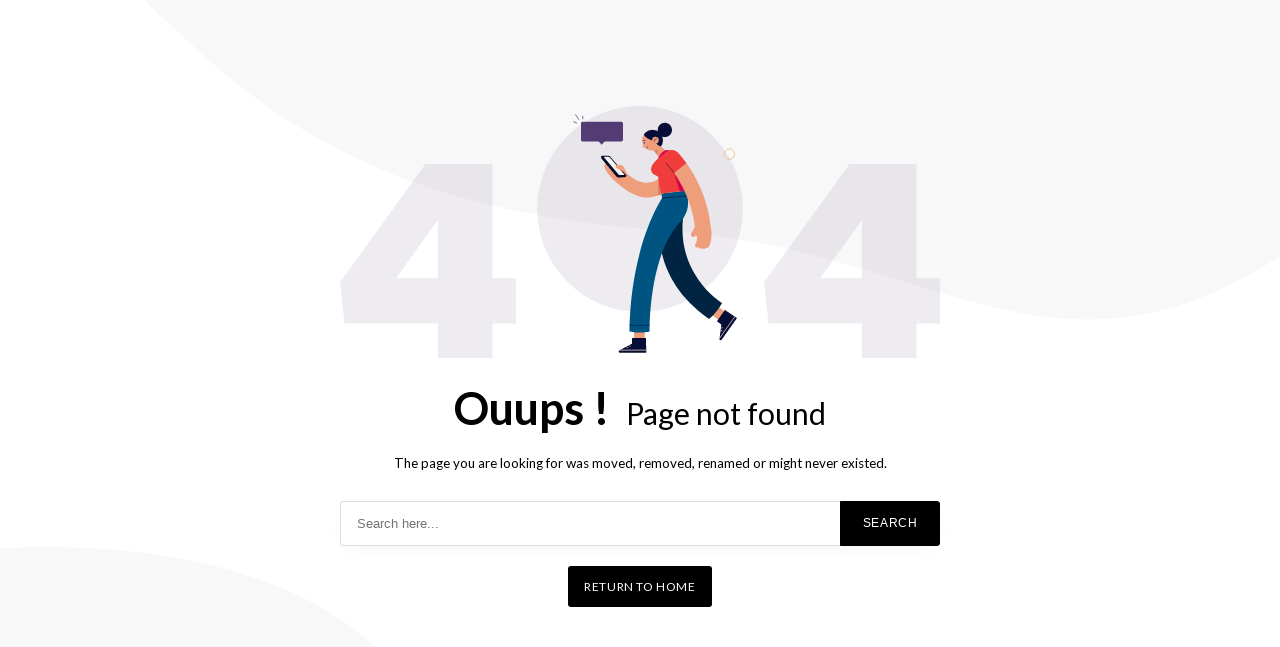

--- FILE ---
content_type: text/html; charset=UTF-8
request_url: https://afoussneyema.youcan.store/collections/category-2
body_size: 10480
content:
<!DOCTYPE html>
<html>
<head>
    <meta charset="utf-8">
    <meta http-equiv="x-ua-compatible" content="ie=edge">
    <title></title>
    <meta name="description" content="">
    <meta name="viewport" content="width=device-width, initial-scale=1, shrink-to-fit=no">

    <title>Page not found</title>

    <link href="https://fonts.googleapis.com/css?family=Lato:400,700,800,900" rel="stylesheet">

    <style type="text/css">
        * {
            box-sizing: border-box;
        }
        html, body {
            margin: 0;
            padding: 0;
            font-family: 'Lato', sans-serif;
            color: #000;
        }
        .container {
            display: flex;
            justify-content: center;
            align-items: center;
            width: 100vw;
            height: 100vh;
            overflow: hidden;
            background-image: url([data-uri]);
            background-repeat: no-repeat;
            background-size: cover;
        }
        .content {
            display: flex;
            flex-direction: column;
            justify-content: center;
            align-items: center;
            height: auto;
        }
        .svg-holder {
            margin-top: -50px;
        }
        .svg-holder svg {
            max-width: 600px;
            height: auto;
        }
        .info-holder {
            text-align: center;
            width: 100%;
            margin: 20px 0 0;
        }
        .content__bold-highlight {
            font-size: 30px;
            margin: 0 0 20px;
        }
        .content__bold-highlight strong {
            font-size: 45px;
            margin-right: 10px;
        }
        .content__highlight {
            font-size: 0.84em;
            margin: 0;
        }
        .content__info {
            color: #FFF;
            font-size: 12px;
            text-transform: uppercase;
            text-decoration: none;
            background-color: #000;
            display: inline-flex;
            padding: 12px 15px;
            border-radius: 3px;
            border: 1px solid transparent;
            transition: all .3s ease-in-out;
            letter-spacing: .6px;
        }
        .content__info:hover {
            color: #000;
            background-color: transparent;
            border-color: #000;
        }
        .form-group {
            position: relative;
            width: 100%;
            margin: 30px 0 20px;
            box-shadow: 0 5px 20px -10px rgba(0, 0, 0, .1);
        }
        .form-controller:focus {
            outline: 0;
            border: 2px solid #000;
        }
        .form-controller {
            border-radius: 3px;
            border: 1px solid #DDD;
            width: 100%;
            height: 45px;
            padding-left: 16px;
            font-size: 13px;
            transition: border-color .3s ease-in-out;
        }
        .btn {
            border-radius: 0 3px 3px 0;
            border: 1px solid #000;
            background-color: #000;
            color: #fff;
            position: absolute;
            right: 0;
            height: 100%;
            font-size: 12px;
            width: 100px;
            cursor: pointer;
            outline: none;
            transition: all .3s ease-out;
            letter-spacing: .6px;
            text-transform: uppercase;
        }
        .btn:hover {
            background-color: #333;
            border-color: #333;
        }
        @media  screen and (max-width: 480px) {
            .content {
                width: 100%;
                text-align: center;
                padding: 0 15px;
            }
            .svg-holder {
                margin-top: 0;
            }
            .svg-holder svg {
                max-width: 100%;
            }
            .content__info {
                display: block;
            }
            .content__highlight {
                line-height: 1.5;
            }
        }
    </style>
</head>
<body>
<div class="container">
    <div class="content">
        <div class="svg-holder">
            <svg xmlns="http://www.w3.org/2000/svg" xmlns:xlink="http://www.w3.org/1999/xlink" width="923.937" height="453.008" viewBox="0 0 923.937 453.008">
                <defs>
                  <clipPath id="clip-path">
                    <circle id="Ellipse_3" data-name="Ellipse 3" cx="16.155" cy="16.155" r="16.155" transform="translate(333.051 89.317)" fill="#ef9e7b"/>
                  </clipPath>
                  <clipPath id="clip-path-2">
                    <path id="Path_24" data-name="Path 24" d="M341.048,193.448c-16.575.419-35.468-11.793-50.939-26.552-4.575-4.365-2.057-6.641,2.308-11.216A11.448,11.448,0,0,1,308.6,155.3c11.936,11.386,23.718,16.438,35.03,15.018,21.029-2.641,35.918-26.083,36.067-26.32a11.45,11.45,0,0,1,19.47,12.054c-.828,1.34-20.614,32.858-52.518,36.966A54.671,54.671,0,0,1,341.048,193.448Z" fill="#ef9e7b"/>
                  </clipPath>
                </defs>
                <g id="Group_140" data-name="Group 140" transform="translate(-522 -303.725)">
                  <g id="Group_123" data-name="Group 123" transform="translate(438.956 283.84)" opacity="0.091">
                    <path id="Path_1" data-name="Path 1" d="M219.462,393H75.744L68.8,329.608l131.56-181.494H303.7V323.529h36.037V393H303.7v52.971H219.462Zm0-69.473V234.086L155.2,323.529Z" transform="translate(14.247 26.919)" fill="#5c3a71"/>
                    <path id="Path_2" data-name="Path 2" d="M644.815,393H501.1l-6.949-63.394L625.711,148.114H729.05V323.529h36.037V393H729.05v52.971H644.815Zm0-69.473V234.086l-64.259,89.443Z" transform="translate(241.894 26.919)" fill="#5c3a71"/>
                    <circle id="Ellipse_1" data-name="Ellipse 1" cx="158.392" cy="158.392" r="158.392" transform="translate(321.044 243.884) rotate(-45)" fill="#5c3a71"/>
                  </g>
                  <g id="OBJECTS" transform="translate(654 317)">
                    <g id="Group_4" data-name="Group 4">
                      <g id="Group_3" data-name="Group 3">
                        <path id="Path_4" data-name="Path 4" d="M475.576,127.081a8.069,8.069,0,1,1-7.66-8.457A8.069,8.069,0,0,1,475.576,127.081Z" fill="none" stroke="#f2b77c" stroke-miterlimit="10" stroke-width="1.174"/>
                      </g>
                    </g>
                    <g id="Group_32" data-name="Group 32">
                      <g id="Group_31" data-name="Group 31">
                        <g id="Group_25" data-name="Group 25">
                          <g id="Group_9" data-name="Group 9">
                            <path id="Path_5" data-name="Path 5" d="M347.715,115.583c.321,1.059,15.473,21.641,15.161,21.108L373.584,124.1l-17.909-13.893Z" fill="#ef9e7b"/>
                            <path id="Path_6" data-name="Path 6" d="M358.285,109.43l-2.078,18.23-8.9-12.531Z" fill="#d67f61"/>
                            <g id="Group_6" data-name="Group 6">
                              <circle id="Ellipse_2" data-name="Ellipse 2" cx="16.155" cy="16.155" r="16.155" transform="translate(333.051 89.317)" fill="#ef9e7b"/>
                              <g id="Group_5" data-name="Group 5" clip-path="url(#clip-path)">
                                <path id="Path_7" data-name="Path 7" d="M334.858,95.062s2.183,7.479,15.23,11.085l2.944,1.416s6.651,11.728,18,6.918c0,0,4.1-14-12.712-24.234C346.1,82.805,334.858,95.062,334.858,95.062Z" fill="#060e38"/>
                              </g>
                            </g>
                            <path id="Path_8" data-name="Path 8" d="M334.538,112.318l-.622,3.882a.662.662,0,0,0,.807.75l2.624-.624Z" fill="#ef9e7b"/>
                            <g id="Group_7" data-name="Group 7">
                              <path id="Path_9" data-name="Path 9" d="M358.873,105.458a5.155,5.155,0,1,1-4.921-5.379A5.155,5.155,0,0,1,358.873,105.458Z" fill="#ef9e7b"/>
                              <path id="Path_10" data-name="Path 10" d="M351.714,107a3.836,3.836,0,0,1,3.212-3.956" fill="none" stroke="#060e38" stroke-linecap="round" stroke-linejoin="round" stroke-width="0.839"/>
                            </g>
                            <path id="Path_11" data-name="Path 11" d="M379.3,89.272a11.088,11.088,0,1,1-11.329-10.84A11.087,11.087,0,0,1,379.3,89.272Z" fill="#060e38"/>
                            <g id="Group_8" data-name="Group 8">
                              <path id="Path_12" data-name="Path 12" d="M337.431,108.932a.954.954,0,1,1-1.218-.581A.955.955,0,0,1,337.431,108.932Z" fill="#060e38"/>
                              <path id="Path_13" data-name="Path 13" d="M334.507,105.8a3.235,3.235,0,0,1,3.415-.336" fill="none" stroke="#060e38" stroke-linecap="round" stroke-linejoin="round" stroke-width="0.839"/>
                              <path id="Path_14" data-name="Path 14" d="M339.995,117.193s0-1.224,1.661-1.361" fill="none" stroke="#060e38" stroke-linecap="round" stroke-linejoin="round" stroke-width="0.839"/>
                            </g>
                          </g>
                          <g id="Group_17" data-name="Group 17">
                            <g id="Group_12" data-name="Group 12">
                              <g id="Group_11" data-name="Group 11">
                                <path id="Path_15" data-name="Path 15" d="M439.43,372.775l13.1,9.317,7.806-14.046-13.571-9.719Z" fill="#ef9e7b"/>
                                <g id="Group_10" data-name="Group 10">
                                  <path id="Path_16" data-name="Path 16" d="M448.376,383.306l12.413-17.448,18.517,12.62L455.7,411.664a1.858,1.858,0,0,1-3.363-1.263l2.919-22.038Z" fill="#060e38"/>
                                  <line id="Line_1" data-name="Line 1" y1="33.654" x2="23.941" transform="translate(452.144 376.187)" fill="none" stroke="#ffdabc" stroke-miterlimit="10" stroke-width="1.133"/>
                                  <line id="Line_2" data-name="Line 2" y1="1.159" x2="3.325" transform="translate(453.485 397.319)" fill="none" stroke="#ffdabc" stroke-miterlimit="10" stroke-width="1.133"/>
                                  <line id="Line_3" data-name="Line 3" y1="1.159" x2="3.325" transform="translate(454.053 393.006)" fill="none" stroke="#ffdabc" stroke-miterlimit="10" stroke-width="1.133"/>
                                </g>
                              </g>
                              <path id="Path_17" data-name="Path 17" d="M398.757,209.156l-34.395,5.963S334.386,307.811,436.293,379.9c0,0,11.059-8.358,20.017-24.6,0,0-78.072-46.968-57.553-146.145" fill="#012442"/>
                            </g>
                            <g id="Group_16" data-name="Group 16">
                              <g id="Group_14" data-name="Group 14">
                                <path id="Path_18" data-name="Path 18" d="M320.761,394.621V410.7H337.3L337.354,394Z" fill="#ef9e7b"/>
                                <g id="Group_13" data-name="Group 13">
                                  <path id="Path_19" data-name="Path 19" d="M317.745,409.2h21.414l.45,22.4H298.882a1.858,1.858,0,0,1-.92-3.472l19.649-10.4Z" fill="#060e38"/>
                                  <line id="Line_4" data-name="Line 4" x2="41.301" transform="translate(298.308 427.656)" fill="none" stroke="#ffdabc" stroke-miterlimit="10" stroke-width="1.133"/>
                                  <line id="Line_5" data-name="Line 5" x2="2.872" y2="2.038" transform="translate(308.344 422.162)" fill="none" stroke="#ffdabc" stroke-miterlimit="10" stroke-width="1.133"/>
                                  <line id="Line_6" data-name="Line 6" x2="2.872" y2="2.038" transform="translate(312.189 420.124)" fill="none" stroke="#ffdabc" stroke-miterlimit="10" stroke-width="1.133"/>
                                </g>
                              </g>
                              <g id="Group_15" data-name="Group 15">
                                <path id="Path_20" data-name="Path 20" d="M362.7,187.109l1.423,7.1s-48.076,69.064-50.51,204.658c0,0,16.745,3.69,31.155,0,0,0-1.917-114.528,45.788-166.791,0,0,22.385-18.721,9.63-49.156Z" fill="#005482"/>
                                <path id="Path_21" data-name="Path 21" d="M313.864,389.154a141.576,141.576,0,0,0,31,0" fill="none" stroke="#060e38" stroke-linecap="round" stroke-linejoin="round" stroke-width="0.839"/>
                                <line id="Line_7" data-name="Line 7" y1="3.445" x2="38.166" transform="translate(364.459 190.712)" fill="none" stroke="#060e38" stroke-linecap="round" stroke-linejoin="round" stroke-width="0.839"/>
                              </g>
                            </g>
                          </g>
                          <g id="Group_24" data-name="Group 24">
                            <g id="Group_21" data-name="Group 21">
                              <g id="Group_19" data-name="Group 19">
                                <path id="Path_22" data-name="Path 22" d="M341.048,193.448c-16.575.419-35.468-11.793-50.939-26.552-4.575-4.365-2.057-6.641,2.308-11.216A11.448,11.448,0,0,1,308.6,155.3c11.936,11.386,23.718,16.438,35.03,15.018,21.029-2.641,35.918-26.083,36.067-26.32a11.45,11.45,0,0,1,19.47,12.054c-.828,1.34-20.614,32.858-52.518,36.966A54.671,54.671,0,0,1,341.048,193.448Z" fill="#ef9e7b"/>
                                <g id="Group_18" data-name="Group 18" clip-path="url(#clip-path-2)">
                                  <path id="Path_23" data-name="Path 23" d="M358.416,160.262l-.619,37.372,28.406-9.525-16.838-33.361Z" fill="#d67f61"/>
                                </g>
                              </g>
                              <path id="Path_25" data-name="Path 25" d="M309,159.673l-.437-3.66,1.6.732-5.036-10.093a5.642,5.642,0,0,0-1.751-2.132c-1.751-1.236-3.156-.7-4.409-.829-2.1-.225-1.449.4-1.481,2.514h0c-2.2.035-6.722,1.018-9.212-8.673a3.949,3.949,0,0,0-4.757-2.826c-3.141.784,2.3-.665,2.152.753-.006.058,0,.119,0,.178a3.119,3.119,0,0,0-5.232,1.947,3.059,3.059,0,0,0-.01.507,3.109,3.109,0,0,0-3.82,3.76c.032.131.071.251.1.381-.055.01-.111.01-.166.024-1.307.325-1.372.913-1.508,2.179a3.142,3.142,0,0,0,.076,1.087,23.618,23.618,0,0,0,2.386,5.9h-.006l.05.094a22.523,22.523,0,0,0,1.57,2.658c3.167,5.054,11.119,14.949,20.162,17.182C311.3,174.331,309,159.673,309,159.673Z" fill="#ef9e7b"/>
                              <g id="Group_20" data-name="Group 20">
                                <path id="Path_26" data-name="Path 26" d="M270.177,130.247l.06,1.807a2.527,2.527,0,0,0,.582,1.547l22.615,27.138a4.5,4.5,0,0,0,2.876,1.743l9.922-.251a3.491,3.491,0,0,0,2.768-2.39h0l-29.777-28.618Z" fill="#03081d"/>
                                <path id="Path_27" data-name="Path 27" d="M270.429,130.935l24.722,29.013a2.6,2.6,0,0,0,2.008.912l10.789-.126a.982.982,0,0,0,.733-1.621l-24.673-28.7a3.478,3.478,0,0,0-2.68-1.211l-10.164.119A.981.981,0,0,0,270.429,130.935Z" fill="#060e38"/>
                                <path id="Path_28" data-name="Path 28" d="M274.8,131.928l22.412,26.3a1.848,1.848,0,0,0,1.429.649l6.141-.072a.871.871,0,0,0,.65-1.439l-21.911-25.491a3.09,3.09,0,0,0-2.38-1.076l-5.86.068A.642.642,0,0,0,274.8,131.928Z" fill="#f7f4ed"/>
                              </g>
                              <path id="Path_29" data-name="Path 29" d="M301.313,143.722l-5.456-.835a3,3,0,0,0-3.246,4.079h0a3.007,3.007,0,0,0,1.471,1.589l9.812,4.8-1.447-6.323Z" fill="#ef9e7b"/>
                            </g>
                            <g id="Group_22" data-name="Group 22">
                              <path id="Path_30" data-name="Path 30" d="M358.859,137.606s-3.647-4.007,2.989-11.361c7.662-8.493,11.9-5.786,15.505-4.139Z" fill="#d80650"/>
                              <path id="Path_31" data-name="Path 31" d="M400.181,182.917s-10.274-14.648-8.939-26.056,4.089-31.364-11.7-36.473a20.315,20.315,0,0,0-13.053,6.037c-5.23,4.534-27.809,19.517-16.267,30.693,1.105,1.312,6.852,3.133,7.687,4.137a147.848,147.848,0,0,0,4.786,25.854Z" fill="#f03c3a"/>
                              <path id="Path_32" data-name="Path 32" d="M382.2,155.192l9.269,28.7,13.877-1.533-26.463-41.676Z" fill="#d9004b"/>
                            </g>
                            <g id="Group_23" data-name="Group 23">
                              <path id="Path_33" data-name="Path 33" d="M414.26,236.565a12.088,12.088,0,0,0,.284,1.456L408.807,248.5a3.66,3.66,0,0,0,5.947,4.187l1.17-1.32c1.735,1.445,3.834,4.936-.873,14.278a3.186,3.186,0,0,0,5.024,3.757c.044-.041.08-.091.121-.135a3.182,3.182,0,0,0,5.341,1.976,3.025,3.025,0,0,0,.345-.386,3.151,3.151,0,0,0,1.179,1.047,3.179,3.179,0,0,0,4.277-1.412c.062-.123.112-.241.173-.364.05.029.093.066.145.093a3.182,3.182,0,0,0,4.277-1.412,35.986,35.986,0,0,0,2.8-7.279l.005,0,.023-.106a22.8,22.8,0,0,0,.555-3.1c.745-4.9,1.649-14.479-1.016-22.05a12.092,12.092,0,0,0-.026-2.74c-5.356-42.422-23.687-74.659-36.662-92.851L382.2,155.192C393.436,171.069,409.577,199.481,414.26,236.565Z" fill="#ef9e7b"/>
                              <path id="Path_34" data-name="Path 34" d="M388.06,123.994a12.1,12.1,0,0,0-17.253,16.981A128.622,128.622,0,0,1,382.2,155.192l19.413-14.51A147.02,147.02,0,0,0,388.06,123.994Z" fill="#f03c3a"/>
                              <line id="Line_8" data-name="Line 8" x1="11.395" y1="14.217" transform="translate(370.807 140.975)" fill="none" stroke="#060e38" stroke-linecap="round" stroke-linejoin="round" stroke-width="0.839"/>
                            </g>
                          </g>
                        </g>
                        <g id="Group_30" data-name="Group 30">
                          <g id="Group_26" data-name="Group 26" transform="translate(0 -6)">
                            <line id="Line_9" data-name="Line 9" x2="5.777" y2="2.455" transform="translate(227.334 82.775)" fill="none" stroke="#533b74" stroke-miterlimit="10" stroke-width="1.133"/>
                            <line id="Line_10" data-name="Line 10" y2="5.073" transform="translate(241.881 73.94)" fill="none" stroke="#533b74" stroke-miterlimit="10" stroke-width="1.133"/>
                            <line id="Line_11" data-name="Line 11" x2="5.35" y2="8.184" transform="translate(230.436 71.623)" fill="none" stroke="#533b74" stroke-miterlimit="10" stroke-width="1.133"/>
                          </g>
                          <g id="Group_29" data-name="Group 29">
                            <g id="Group_27" data-name="Group 27">
                              <rect id="Rectangle_3" data-name="Rectangle 3" width="64.728" height="30.087" rx="2.309" transform="translate(239 77)" fill="#533c74"/>
                              <path id="Path_35" data-name="Path 35" d="M264.852,105.4l6.064,6.872,6.266-6.872Z" fill="#533b74"/>
                            </g>
                          </g>
                        </g>
                      </g>
                    </g>
                  </g>
                </g>
              </svg>                
        </div>
        <div class="info-holder">
            <p class="content__bold-highlight"><strong>Ouups !</strong> Page not found</p>
            <p class="content__highlight">The page you are looking for was moved, removed, renamed or might never existed.</p>
            <form class="form-group" action="/search" method="get">
                <input type="search" name="query" placeholder="Search here..." class="form-controller" required>
                <button type="submit" class="btn btn-danger">Search</button>
            </form>
            <a href="/" class="content__info">Return to home</a>
        </div>
    </div>
</div>
</body>
</html>